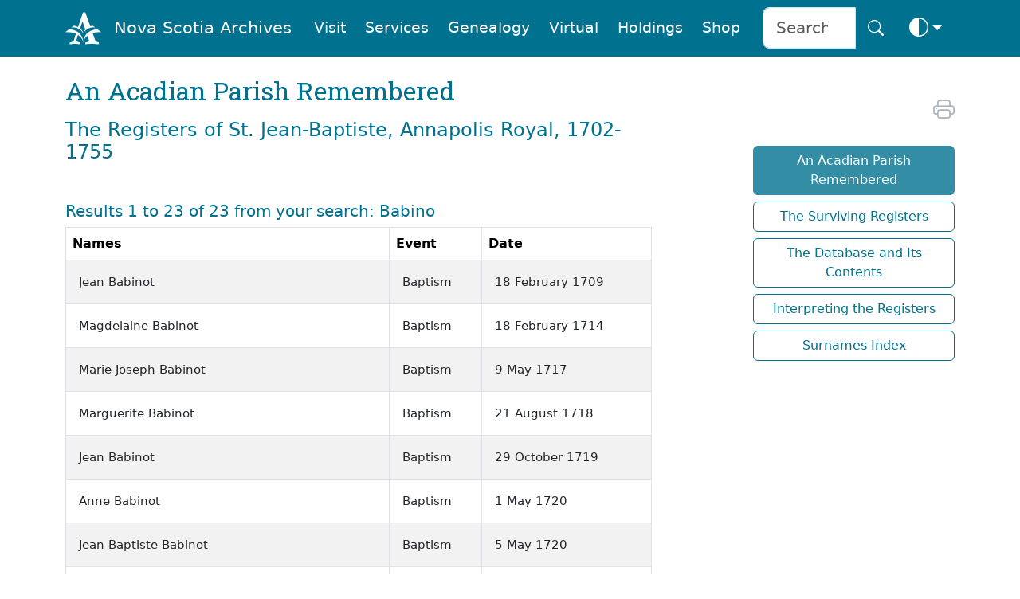

--- FILE ---
content_type: text/html
request_url: https://archives.novascotia.ca/acadian/results/?Search=Babino&fieldSelect=last&Language=English
body_size: 39872
content:
<!DOCTYPE html>
<html lang="en" dir="ltr" prefix="content: http://purl.org/rss/1.0/modules/content/  dc: http://purl.org/dc/terms/  foaf: http://xmlns.com/foaf/0.1/  og: http://ogp.me/ns#  rdfs: http://www.w3.org/2000/01/rdf-schema#  schema: http://schema.org/  sioc: http://rdfs.org/sioc/ns#  sioct: http://rdfs.org/sioc/types#  skos: http://www.w3.org/2004/02/skos/core#  xsd: http://www.w3.org/2001/XMLSchema# " class="no-js" data-bs-theme="auto">



<head>
    
    <meta name="robots" content="noindex">
    
    <link rel="canonical" href="https://archives.novascotia.ca/acadian/results/" />
    <title>Nova Scotia Archives - An Acadian Parish Remembered</title>
    <meta name="description" content="">
    <meta name="author" content="Nova Scotia Archives">

    <meta http-equiv="Content-Type" content="text/html; charset=UTF-8" />
    <meta name="viewport" content="width=device-width, initial-scale=1, shrink-to-fit=no, viewport-fit=cover" />
    <link rel="icon" type="image/png" sizes="32x32" href="https://archives.novascotia.ca/img/A-logo.png" />
    <link rel="apple-touch-icon" sizes="180x180" href="https://archives.novascotia.ca/img/A-logo-apple.png">
    <meta http-equiv="Date" content="2019-08-19" />
    <meta http-equiv="Last-Modified" content="2019-08-19" />
    <meta http-equiv="Cache-Control" content="public, must-revalidate, max-age=5" />
    <meta http-equiv="reply-to" content="archives@novascotia.ca" />
    <meta name="title" content="Nova Scotia Archives - An Acadian Parish Remembered" />
    <meta name="description" content="" />
    <meta name="keywords" content="Nova Scotia, Acadians, Annapolis Royal, History, Births, Marriages, Deaths" />

    <!-- Dublin Core { -->
    <link rel="schema.dc" href="http://purl.org/dc/elements/1.1/" />
    <link rel="schema.dcterms" href="http://purl.org/dc/terms/" />
    <meta name="dc.title" content="Nova Scotia Archives - An Acadian Parish Remembered" />
    <meta name="dc.creator" content="Nova Scotia Archives" />
    <meta name="dc.subject" scheme="gccore" content="archives, history, tourism, culture, heritage, genealogy, government services" />
    <meta name="dc.description" content="" />
    <meta name="dc.date" content="2020-04-20" scheme="DCTERMS.W3CDTF" />
    <meta name="dcterms.modified" content="2019-08-19" scheme="W3CDTF" />
    <meta name="dc.language" scheme="ISO639-2" content="eng" />
    <meta name="dc.rights" content="This page and all contents copyright © 2023, Province of Nova Scotia, all rights reserved." />
    <!-- } //Dublin Core -->

    <!-- OG { -->
    <meta property="og:site_name" content="Nova Scotia Archives" />
    <meta property="og:type" content="website" />
    <meta property="og:url" content="https://archives.novascotia.ca/" />
    <meta property="og:title" content="Nova Scotia Archives" />
    <meta property="og:description" content="The Nova Scotia Archives" />
    
    <meta property="og:image" content="https://archives.novascotia.ca/img/A-logo.png" />
    
    <meta property="og:image:alt" content="Nova Scotia Archives" />
    <!-- } //OG -->

    <!-- Core CSS -->
    <link href="https://cdn.jsdelivr.net/npm/bootstrap@5.3.8/dist/css/bootstrap.min.css" rel="stylesheet" integrity="sha384-sRIl4kxILFvY47J16cr9ZwB07vP4J8+LH7qKQnuqkuIAvNWLzeN8tE5YBujZqJLB" crossorigin="anonymous">
    <link rel="stylesheet" href="https://cdn.jsdelivr.net/npm/bootstrap-icons@1.13.1/font/bootstrap-icons.min.css">
    <link href="https://fonts.googleapis.com/css?family=Roboto+Slab&family=Roboto&display=swap" rel="stylesheet">

    <!-- Archives styles -->
    <link href="/css/novascotiaarchives5.css" rel="stylesheet">

    <!-- JS -->
    <script language="javascript" src="/js/previous.js" type="text/javascript"></script>
    <script language="javascript" src="/js/colourmode.js" type="text/javascript"></script>
    <script src="https://cdn.jsdelivr.net/npm/bootstrap@5.3.8/dist/js/bootstrap.bundle.min.js" integrity="sha384-FKyoEForCGlyvwx9Hj09JcYn3nv7wiPVlz7YYwJrWVcXK/BmnVDxM+D2scQbITxI" crossorigin="anonymous"></script>

    <!-- Google tag (gtag.js) -->
    <script async src="https://www.googletagmanager.com/gtag/js?id=G-XSPB1C4K8C"></script>
    <script>
        window.dataLayer = window.dataLayer || [];

        function gtag() {
            dataLayer.push(arguments);
        }
        gtag('js', new Date());

        gtag('config', 'G-XSPB1C4K8C');

    </script>

</head>

<body>
    <!-- Navigation -->
<nav class="navbar fixed-top navbar-expand-lg navbar-dark bg-dark transparent sticky-top d-none d-lg-block d-print-none" style="z-index: 2021" aria-label="Navigation menu">
    <div class="container">
        <a class="navbar-brand" href="/"><img src="/img/A-logo-w.png" alt="Logo" style="height:2.8rem;"></a><a class="navbar-brand" href="/">Nova Scotia Archives</a>
        <button class="navbar-toggler" type="button" data-bs-toggle="collapse" data-bs-target="#navbarCollapse" aria-controls="navbarCollapse" aria-expanded="false" aria-label="Toggle navigation">
            <i class="bi bi-search" style="font-size:2.0rem" aria-hidden="true" aria-label="search"></i> <i class="bi bi-list" style="font-size:2.0rem" aria-hidden="true" aria-label="navigation"></i>
        </button>
        <div class="collapse navbar-collapse" id="navbarCollapse">
            <ul class="navbar-nav ms-auto">
                <li class="nav-item">
                    <a class="m-1 nav-link btn btn-nav" href="/visitor-information/">Visit</a>
                </li>
                <li class="nav-item">
                    <a class="m-1 nav-link btn btn-nav" href="/reference-research/">Services</a>
                </li>
                <li class="nav-item">
                    <a class="m-1 nav-link btn btn-nav" href="/vital-statistics/">Genealogy</a>
                </li>
                <li class="nav-item">
                    <a class="m-1 nav-link btn btn-nav" href="/virtual/">Virtual</a>
                </li>
                <li class="nav-item">
                    <a class="m-1 nav-link btn btn-nav" href="/research-holdings/">Holdings</a>
                </li>
                <li class="nav-item">
                    <a class="m-1 nav-link btn btn-nav" href="https://archives-novascotia.shop" target="_blank">Shop</a>
                </li>
                <form class="ms-3 d-flex" action="/search/">
                    <div class="input-group input-group-lg">
                        <input type="search" class="form-control" name="q" aria-label="Search input" id="searchbox" placeholder="Search" />
                        <button class="btn btn-nav btn-lg" type="submit" id="search" aria-label="Search button"><i class="bi bi-search" aria-hidden="true"></i></button>
                    </div>
                </form>
                <li class="nav-item dropdown">
                    <button class="btn btn-nav btn-lg dropdown-toggle d-flex align-items-center" id="bd-theme" type="button" aria-expanded="false" data-bs-toggle="dropdown" data-bs-display="static">
                        <span class="theme-icon-active">
                            <use href="#circle-half"></use>
                            <i class="bi bi-circle-half" style="font-size:1.5rem"></i>
                        </span>
                        <span class="d-lg-none ms-2">Toggle theme</span>
                    </button>
                    <ul class="dropdown-menu dropdown-menu-end" aria-labelledby="bd-theme" style="--bs-dropdown-min-width: 8rem;">
                        <li>
                            <button type="button" class="dropdown-item d-flex align-items-center active" data-bs-theme-value="auto">
                                <span class="bi me-2 opacity-50 theme-icon">
                                    <use href="#circle-half"></use>
                                    <i class="bi bi-circle-half" style="font-size:1.8rem"></i>
                                </span>
                                Auto
                                <svg class="bi ms-auto d-none">
                                    <use href="#check2"></use>
                                </svg>
                            </button>
                        </li>
                        <li>
                            <button type="button" class="dropdown-item d-flex align-items-center" data-bs-theme-value="light">
                                <span class="bi me-2 opacity-50 theme-icon">
                                    <use href="#sun-fill"></use>
                                    <i class="bi bi-brightness-high-fill" style="font-size:1.8rem"></i>
                                </span>
                                Light
                                <svg class="bi ms-auto d-none">
                                    <use href="#check2"></use>
                                </svg>
                            </button>
                        </li>
                        <li>
                            <button type="button" class="dropdown-item d-flex align-items-center" data-bs-theme-value="dark">
                                <span class="bi me-2 opacity-50 theme-icon">
                                    <use href="#moon-stars-fill"></use>
                                    <i class="bi bi-moon-stars-fill" style="font-size:1.8rem"></i>
                                </span>
                                Dark
                                <svg class="bi ms-auto d-none">
                                    <use href="#check2"></use>
                                </svg>
                            </button>
                        </li>
                    </ul>
                </li>
            </ul>
        </div>
    </div>
</nav>
<nav class="navbar fixed-top navbar-expand-lg navbar-dark bg-dark transparent sticky-top d-lg-none d-print-none" aria-label="Navigation small menu">
    <div class="container">
        <a class="navbar-brand" href="/"><img src="/img/A-logo-w.png" alt="Logo" style="height:2.8rem;"></a><a class="navbar-brand" href="/">Nova Scotia Archives</a>
        <button class="btn btn-nav" type="button" data-bs-toggle="collapse" data-bs-target="#navbarCollapse" aria-controls="navbarCollapse" aria-expanded="false" aria-label="Toggle navigation">
            <i class="bi bi-search" style="font-size:2.0rem" aria-hidden="true" aria-label="search"></i> <i class="bi bi-list" style="font-size:2.0rem" aria-hidden="true" aria-label="navigation"></i>
        </button>
        <div class="collapse navbar-collapse" id="navbarCollapse">
            <form class="mt-4 mb-3 d-flex" action="/search/">
                <div class="input-group input-group-lg">
                    <input type="search" class="form-control" name="q" aria-label="Search" id="searchbox" placeholder="Search" />
                    <button class="btn btn-archives btn-lg" type="submit" id="search" aria-label="Submit">Search</button>
                </div>
            </form>
            <ul class="navbar-nav ms-auto me-5 mb-2 mb-lg-0">
                <li class="nav-item dropdown">
                    <a class="p-3 nav-link btn-nav dropdown-toggle" href="#" id="dropdownVisit" data-bs-toggle="dropdown" aria-expanded="false">Visit</a>
                    <ul class="dropdown-menu" aria-labelledby="dropdownVisit">
                        <li><a class="dropdown-item" href="/about-us/">About Us</a></li>
                        <li><a class="dropdown-item" href="/visitor-information">General Visitor Information</a></li>
                        <li><a class="dropdown-item" href="/hours/">Hours</a></li>
                        <li><a class="dropdown-item" href="/holiday-schedule/">Holiday Schedule</a></li>
                        <li><a class="dropdown-item" href="/location/">Location</a></li>
                        <li><a class="dropdown-item" href="/wednesday-saturday-service/">Wednesday Evening and Saturday Service</a></li>
                        <li><a class="dropdown-item" href="/chase-gallery/">Chase Gallery</a></li>
                        <li><a class="dropdown-item" href="/contact-us/">Contact Us</a></li>
                    </ul>
                <li class="nav-item dropdown">
                    <a class="p-3 nav-link btn-nav dropdown-toggle" href="#" id="dropdownServices" data-bs-toggle="dropdown" aria-expanded="false">Services</a>
                    <ul class="dropdown-menu" aria-labelledby="dropdownServices">
                        <li><a class="dropdown-item" href="/reference-research/">Reference and Research</a></li>
                        <li><a class="dropdown-item" href="/copying-services">Copying Services</a></li>
                        <li><a class="dropdown-item" href="/copying-use-protocols/">Copying and Use Protocols</a></li>
                        <li><a class="dropdown-item" href="/publication-use-copies/">Publication and Use of Copies</a></li>
                        <li><a class="dropdown-item" href="/hiring-researcher/">Hiring a Researcher</a></li>
                        <li><a class="dropdown-item" href="/bonjour/"><i>Bonjour!</i></a></li>
                        <li><a class="dropdown-item" href="/donating-to-archives/">Donating to the Archives</a></li>
                        <li><a class="dropdown-item" href="/padp/">Provincial Archival Development Program</a></li>
                        <li><a class="dropdown-item" href="/contact-us/">Contact Us</a></li>
                    </ul>
                </li>
                <li class="nav-item dropdown">
                    <a class="p-3 nav-link btn-nav dropdown-toggle" href="#" id="dropdownGenealogy" data-bs-toggle="dropdown" aria-expanded="false">Genealogy</a>
                    <ul class="dropdown-menu" aria-labelledby="dropdownGenealogy">
                        <li><a class="dropdown-item" href="/vital-statistics/">Nova Scotia Births, Marriages, and Deaths</a></li>
                        <li><a class="dropdown-item" href="/genealogy-guide/">Genealogy Guide</a></li>
                        <li><a class="dropdown-item" href="/vital-statistics/background/">Background</a></li>
                        <li><a class="dropdown-item" href="/vital-statistics/birth-registrations/">Birth Registrations</a></li>
                        <li><a class="dropdown-item" href="/vital-statistics/marriage-registrations/">Marriage Registrations</a></li>
                        <li><a class="dropdown-item" href="/vital-statistics/death-registrations/">Death Registrations</a></li>
                        <li><a class="dropdown-item" href="/contact-vital-statistics/">Contact Vital Statistics</a></li>
                    </ul>
                </li>
                <li class="nav-item dropdown">
                    <a class="p-3 nav-link btn-nav dropdown-toggle" href="#" id="dropdownVirtual" data-bs-toggle="dropdown" aria-expanded="false">Virtual</a>
                    <ul class="dropdown-menu" aria-labelledby="dropdownVirtual">
                        <li><a class="dropdown-item" href="/virtual/">Virtual Archives and Databases</a></li>
                        <li><a class="dropdown-item" href="/acadian">An Acadian Parish Remembered</a></li><li><a class="dropdown-item" href="/acadian/background/?P=volumes">The Surviving Registers</a></li><li><a class="dropdown-item" href="/acadian/background/?P=contents">The Database and Its Contents</a></li><li><a class="dropdown-item" href="/acadian/background/?P=language">Interpreting the Registers</a></li><li><a class="dropdown-item" href="/acadian/surnames/">Surnames Index</a></li>
                    </ul>
                </li>
                <li class="nav-item dropdown">
                    <a class="p-3 nav-link btn-nav dropdown-toggle" href="#" id="dropdownHoldings" data-bs-toggle="dropdown" aria-expanded="false">Holdings</a>
                    <ul class="dropdown-menu" aria-labelledby="dropdownHoldings">
                        <li><a class="dropdown-item" href="https://ns-archives.accesstomemory.net/nova-scotia-archives">MemoryNS.ca</a></li>
                        <li><a class="dropdown-item" href="/research-holdings/">Research Holdings</a></li>
                        <li><a class="dropdown-item" href="/government-administrative-histories">Government Administrative Histories</a></li>
                        <li><a class="dropdown-item" href="https://archivescanada.accesstomemory.ca/">ArchivesCanada.ca</a></li>
                        <li><a class="dropdown-item" href="/library">Library Catalogue</a></li>
                    </ul>
                </li>
                <li class="nav-item">
                    <a class="p-3 nav-link btn-nav" href="https://archives-novascotia.shop" id="NovaScotiaArchivesShop" aria-expanded="false">Shop</a>
                </li>
            </ul>
            <div class="btn-group dropup float-end">
                <button class="btn btn-nav dropdown-toggle" id="bd-theme" type="button" aria-expanded="false" data-bs-toggle="dropdown" data-bs-display="static">
                    <span class="heme-icon-active">
                        <use href="#circle-half"></use>
                        <i class="bi bi-circle-half" style="font-size:2.5rem"></i>
                    </span>
                </button>
                <ul class="dropdown-menu dropdown-menu-end" aria-labelledby="bd-theme" style="--bs-dropdown-min-width: 10rem;">
                    <li>
                        <button type="button" class="dropdown-item d-flex align-items-center active" data-bs-theme-value="auto">
                            <span class="bi me-2 opacity-50 theme-icon">
                                <use href="#circle-half"></use>
                                <i class="bi bi-circle-half" style="font-size:2.5rem"></i>
                            </span>
                            Auto
                            <svg class="bi ms-auto d-none">
                                <use href="#check2"></use>
                            </svg>
                        </button>
                    </li>
                    <li>
                        <button type="button" class="dropdown-item d-flex align-items-center" data-bs-theme-value="light">
                            <span class="bi me-2 opacity-50 theme-icon">
                                <use href="#sun-fill"></use>
                                <i class="bi bi-brightness-high-fill" style="font-size:2.5rem"></i>
                            </span>
                            Light
                            <svg class="bi ms-auto d-none">
                                <use href="#check2"></use>
                            </svg>
                        </button>
                    </li>
                    <li>
                        <button type="button" class="dropdown-item d-flex align-items-center" data-bs-theme-value="dark">
                            <span class="bi me-2 opacity-50 theme-icon">
                                <use href="#moon-stars-fill"></use>
                                <i class="bi bi-moon-stars-fill" style="font-size:2.5rem"></i>
                            </span>
                            Dark
                            <svg class="bi ms-auto d-none">
                                <use href="#check2"></use>
                            </svg>
                        </button>
                    </li>
                </ul>
            </div>
        </div>
    </div>
</nav>

<!-- Main -->
<div class="container">
    <h2 class="d-none d-print-block">Nova Scotia Archives</h2>
<!-- Page Title -->
<div class="row">
    <div class="col-lg-8">
        
        <h2 class="mt-4 mb-3">An Acadian Parish Remembered</h2>
        
<h4>The Registers of St. Jean-Baptiste, Annapolis Royal, 1702-1755</h4>

<!-- no results statement -->


<!-- Results -->
<div class="mt-5 row">
    <div class="col col-10">
        <h5>Results 1 to 23 of 23 from your search: Babino</h5>
    </div>
    <div class="col col-md-2 d-none d-md-block d-print-none">
        
    </div>
</div>

<div id="no-more-tables">
    <table class="col-md-12 table table-bordered table-striped table-condensed cf">
        <thead class="cf">
            <tr>
                <th class="results">Names</td>
                <th class="results">Event</td>
                <th class="results">Date</td>
            </tr>
        </thead>
        <tbody>
            
            <tr>
                <td data-title="Names">
                    <a class="archives" href="/acadian/archives/?ID=263">Jean Babinot</a>
                </td>
                <td data-title="Event">
                    <a class="archives" href="/acadian/archives/?ID=263&Language=English">
                        Baptism
                    </a>
                </td>
                <td data-title="Date">
                    <a class="archives" href="/acadian/archives/?ID=263">
                        18&nbsp;February&nbsp;1709</a>
                </td>
            </tr>
            
            <tr>
                <td data-title="Names">
                    <a class="archives" href="/acadian/archives/?ID=493">Magdelaine Babinot</a>
                </td>
                <td data-title="Event">
                    <a class="archives" href="/acadian/archives/?ID=493&Language=English">
                        Baptism
                    </a>
                </td>
                <td data-title="Date">
                    <a class="archives" href="/acadian/archives/?ID=493">
                        18&nbsp;February&nbsp;1714</a>
                </td>
            </tr>
            
            <tr>
                <td data-title="Names">
                    <a class="archives" href="/acadian/archives/?ID=668">Marie Joseph Babinot</a>
                </td>
                <td data-title="Event">
                    <a class="archives" href="/acadian/archives/?ID=668&Language=English">
                        Baptism
                    </a>
                </td>
                <td data-title="Date">
                    <a class="archives" href="/acadian/archives/?ID=668">
                        9&nbsp;May&nbsp;1717</a>
                </td>
            </tr>
            
            <tr>
                <td data-title="Names">
                    <a class="archives" href="/acadian/archives/?ID=722">Marguerite Babinot</a>
                </td>
                <td data-title="Event">
                    <a class="archives" href="/acadian/archives/?ID=722&Language=English">
                        Baptism
                    </a>
                </td>
                <td data-title="Date">
                    <a class="archives" href="/acadian/archives/?ID=722">
                        21&nbsp;August&nbsp;1718</a>
                </td>
            </tr>
            
            <tr>
                <td data-title="Names">
                    <a class="archives" href="/acadian/archives/?ID=791">Jean Babinot</a>
                </td>
                <td data-title="Event">
                    <a class="archives" href="/acadian/archives/?ID=791&Language=English">
                        Baptism
                    </a>
                </td>
                <td data-title="Date">
                    <a class="archives" href="/acadian/archives/?ID=791">
                        29&nbsp;October&nbsp;1719</a>
                </td>
            </tr>
            
            <tr>
                <td data-title="Names">
                    <a class="archives" href="/acadian/archives/?ID=825">Anne Babinot</a>
                </td>
                <td data-title="Event">
                    <a class="archives" href="/acadian/archives/?ID=825&Language=English">
                        Baptism
                    </a>
                </td>
                <td data-title="Date">
                    <a class="archives" href="/acadian/archives/?ID=825">
                        1&nbsp;May&nbsp;1720</a>
                </td>
            </tr>
            
            <tr>
                <td data-title="Names">
                    <a class="archives" href="/acadian/archives/?ID=829">Jean Baptiste Babinot</a>
                </td>
                <td data-title="Event">
                    <a class="archives" href="/acadian/archives/?ID=829&Language=English">
                        Baptism
                    </a>
                </td>
                <td data-title="Date">
                    <a class="archives" href="/acadian/archives/?ID=829">
                        5&nbsp;May&nbsp;1720</a>
                </td>
            </tr>
            
            <tr>
                <td data-title="Names">
                    <a class="archives" href="/acadian/archives/?ID=943">Charles Babinot</a>
                </td>
                <td data-title="Event">
                    <a class="archives" href="/acadian/archives/?ID=943&Language=English">
                        Baptism
                    </a>
                </td>
                <td data-title="Date">
                    <a class="archives" href="/acadian/archives/?ID=943">
                        24&nbsp;April&nbsp;1723</a>
                </td>
            </tr>
            
            <tr>
                <td data-title="Names">
                    <a class="archives" href="/acadian/archives/?ID=1243">Germain Savoye and Genevieve Babinot</a>
                </td>
                <td data-title="Event">
                    <a class="archives" href="/acadian/archives/?ID=1243&Language=English">
                        Marriage
                    </a>
                </td>
                <td data-title="Date">
                    <a class="archives" href="/acadian/archives/?ID=1243">
                        16&nbsp;January&nbsp;1709</a>
                </td>
            </tr>
            
            <tr>
                <td data-title="Names">
                    <a class="archives" href="/acadian/archives/?ID=1302">Claude Melanson and Marguerite Babinot</a>
                </td>
                <td data-title="Event">
                    <a class="archives" href="/acadian/archives/?ID=1302&Language=English">
                        Marriage
                    </a>
                </td>
                <td data-title="Date">
                    <a class="archives" href="/acadian/archives/?ID=1302">
                        22&nbsp;January&nbsp;1714</a>
                </td>
            </tr>
            
            <tr>
                <td data-title="Names">
                    <a class="archives" href="/acadian/archives/?ID=1374">Joseph Babinot and Marguerite Dugas</a>
                </td>
                <td data-title="Event">
                    <a class="archives" href="/acadian/archives/?ID=1374&Language=English">
                        Marriage
                    </a>
                </td>
                <td data-title="Date">
                    <a class="archives" href="/acadian/archives/?ID=1374">
                        17&nbsp;November&nbsp;1723</a>
                </td>
            </tr>
            
            <tr>
                <td data-title="Names">
                    <a class="archives" href="/acadian/archives/?ID=1380">Alexandre Forest and Marie Babinot</a>
                </td>
                <td data-title="Event">
                    <a class="archives" href="/acadian/archives/?ID=1380&Language=English">
                        Marriage
                    </a>
                </td>
                <td data-title="Date">
                    <a class="archives" href="/acadian/archives/?ID=1380">
                        17&nbsp;June&nbsp;1724</a>
                </td>
            </tr>
            
            <tr>
                <td data-title="Names">
                    <a class="archives" href="/acadian/archives/?ID=1704">Marguerite Babinot</a>
                </td>
                <td data-title="Event">
                    <a class="archives" href="/acadian/archives/?ID=1704&Language=English">
                        Baptism
                    </a>
                </td>
                <td data-title="Date">
                    <a class="archives" href="/acadian/archives/?ID=1704">
                        8&nbsp;December&nbsp;1729</a>
                </td>
            </tr>
            
            <tr>
                <td data-title="Names">
                    <a class="archives" href="/acadian/archives/?ID=1876">Joseph Babinot</a>
                </td>
                <td data-title="Event">
                    <a class="archives" href="/acadian/archives/?ID=1876&Language=English">
                        Baptism
                    </a>
                </td>
                <td data-title="Date">
                    <a class="archives" href="/acadian/archives/?ID=1876">
                        13&nbsp;February&nbsp;1732</a>
                </td>
            </tr>
            
            <tr>
                <td data-title="Names">
                    <a class="archives" href="/acadian/archives/?ID=1919">Paul Babino</a>
                </td>
                <td data-title="Event">
                    <a class="archives" href="/acadian/archives/?ID=1919&Language=English">
                        Burial
                    </a>
                </td>
                <td data-title="Date">
                    <a class="archives" href="/acadian/archives/?ID=1919">
                        18&nbsp;March&nbsp;1733</a>
                </td>
            </tr>
            
            <tr>
                <td data-title="Names">
                    <a class="archives" href="/acadian/archives/?ID=2183">Poncy Babinot</a>
                </td>
                <td data-title="Event">
                    <a class="archives" href="/acadian/archives/?ID=2183&Language=English">
                        Baptism
                    </a>
                </td>
                <td data-title="Date">
                    <a class="archives" href="/acadian/archives/?ID=2183">
                        14&nbsp;April&nbsp;1737</a>
                </td>
            </tr>
            
            <tr>
                <td data-title="Names">
                    <a class="archives" href="/acadian/archives/?ID=2415">Felicité Babinot</a>
                </td>
                <td data-title="Event">
                    <a class="archives" href="/acadian/archives/?ID=2415&Language=English">
                        Baptism
                    </a>
                </td>
                <td data-title="Date">
                    <a class="archives" href="/acadian/archives/?ID=2415">
                        3&nbsp;April&nbsp;1740</a>
                </td>
            </tr>
            
            <tr>
                <td data-title="Names">
                    <a class="archives" href="/acadian/archives/?ID=2457">Angelique Babinot</a>
                </td>
                <td data-title="Event">
                    <a class="archives" href="/acadian/archives/?ID=2457&Language=English">
                        Baptism
                    </a>
                </td>
                <td data-title="Date">
                    <a class="archives" href="/acadian/archives/?ID=2457">
                        6&nbsp;December&nbsp;1740</a>
                </td>
            </tr>
            
            <tr>
                <td data-title="Names">
                    <a class="archives" href="/acadian/archives/?ID=2508">Jean Babinot</a>
                </td>
                <td data-title="Event">
                    <a class="archives" href="/acadian/archives/?ID=2508&Language=English">
                        Burial
                    </a>
                </td>
                <td data-title="Date">
                    <a class="archives" href="/acadian/archives/?ID=2508">
                        6&nbsp;September&nbsp;1741</a>
                </td>
            </tr>
            
            <tr>
                <td data-title="Names">
                    <a class="archives" href="/acadian/archives/?ID=3115">Charles Babinot</a>
                </td>
                <td data-title="Event">
                    <a class="archives" href="/acadian/archives/?ID=3115&Language=English">
                        Baptism
                    </a>
                </td>
                <td data-title="Date">
                    <a class="archives" href="/acadian/archives/?ID=3115">
                        12&nbsp;October&nbsp;1749</a>
                </td>
            </tr>
            
            <tr>
                <td data-title="Names">
                    <a class="archives" href="/acadian/archives/?ID=3365">Aman Commo and Marie Babino</a>
                </td>
                <td data-title="Event">
                    <a class="archives" href="/acadian/archives/?ID=3365&Language=English">
                        Marriage
                    </a>
                </td>
                <td data-title="Date">
                    <a class="archives" href="/acadian/archives/?ID=3365">
                        9&nbsp;May&nbsp;1752</a>
                </td>
            </tr>
            
            <tr>
                <td data-title="Names">
                    <a class="archives" href="/acadian/archives/?ID=3409">Marguerite Babinot</a>
                </td>
                <td data-title="Event">
                    <a class="archives" href="/acadian/archives/?ID=3409&Language=English">
                        Baptism
                    </a>
                </td>
                <td data-title="Date">
                    <a class="archives" href="/acadian/archives/?ID=3409">
                        15&nbsp;January&nbsp;1753</a>
                </td>
            </tr>
            
            <tr>
                <td data-title="Names">
                    <a class="archives" href="/acadian/archives/?ID=3564">René Babinot and Margueritte Bourg</a>
                </td>
                <td data-title="Event">
                    <a class="archives" href="/acadian/archives/?ID=3564&Language=English">
                        Marriage
                    </a>
                </td>
                <td data-title="Date">
                    <a class="archives" href="/acadian/archives/?ID=3564">
                        27&nbsp;January&nbsp;1755</a>
                </td>
            </tr>
            
        </tbody>
    </table>
</div>

<p class="mt-3">also try the <a class="archives" href="/acadian/surnames/?Language=English">Surnames Index</a></p>



<div class="mt-5 row d-print-none">
    <div class="col col-md-2">
        
    </div>

    <div class="col col-md-2">
        
        <a class="mt-2 mb-2 btn btn-archives-outline-light text-decoration-none btn-sm float-end">page 1&nbsp;of&nbsp;1</a>
    </div>

    <div class="col col-md-6 d-none d-md-block">
        
    </div>

    <div class="col col-md-2">
        
    </div>
</div>

<div class="row d-md-none d-print-none">
    <div class="col col-sm-10 ms-4">
        
    </div>
</div>


<div class="mt-5 mb-4 p-4 bg-body-secondary d-print-none">
    <form method=GET action="/acadian/results/">
        <div class="row">
            <div class="col col-md-6">
                <input type="search" class="form-control form-control-lg" name="Search" id="searchbox" placeholder="Search" />
            </div>
            <div class="col col-md-4">
                <select name="fieldSelect" class="form-select form-select-lg">
                    
                    <option  value="last"> </option>
                    
                    <option  value="surname"> </option>
                    
                    <option selected value="name">Name(s) </option>
                    
                    <option  value="baptism">Name (baptism) </option>
                    
                    <option  value="groom">Name (groom) </option>
                    
                    <option  value="bride">Name (bride) </option>
                    
                    <option  value="burial">Name (burial) </option>
                    
                    <option  value="date">Year </option>
                    
                </select>
            </div>
            <div class="ms-3 col col-md-1">
                <button class="btn btn-archives btn-lg float-end" type="submit"><i class="bi bi-search" aria-hidden="true"></i></button>
            </div>
        </div>
    </form>
</div>


        </div>

        <!-- Space -->
        <div class="col-md-1 d-none d-lg-grid"></div>
<!-- Side Menu -->
<div class="mt-5 col col-lg-3">
    <div class="d-grid gap-2 d-print-none">
        <div class="d-grid gap-2 d-print-none">

            <div id="share" class="ms-2">
                

                <span id="icon" class="me-2"> &nbsp; &nbsp; &nbsp; &nbsp; </span>

                <span id="icon" class="me-2"> &nbsp; &nbsp; &nbsp; &nbsp; </span>

                <span id="Language" class="ms-3 float-end">
                    
                </span>

                <span id="icon" class="float-end">
                    <script type="text/javascript">
                        document.write('<a href="javascript:print()"><i class="bi bi-printer" style="font-size: 1.7rem" aria-hidden="true" aria-label="print" title="print"></i></a>')

                    </script>
                </span>
            </div>
            <div id="menu" class="mt-3 d-grid gap-2"><a class="btn btn-archives ms-2" href="/acadian/">An Acadian Parish Remembered</a><a class="btn btn-archives-outline ms-2" href="/acadian/background/?P=volumes">The Surviving Registers</a><a class="btn btn-archives-outline ms-2" href="/acadian/background/?P=contents">The Database and Its Contents</a><a class="btn btn-archives-outline ms-2" href="/acadian/background/?P=language">Interpreting the Registers</a><a class="btn btn-archives-outline ms-2" href="/acadian/surnames/">Surnames Index</a></div>
        </div>
        
    </div>
</div>
</div>
</div>


<!-- Print Footer -->
<p class="ms-5 mt-5 small d-none d-print-block">Nova Scotia Archives &mdash; https://archives.novascotia.ca/acadian/results/</p>
<p class="ms-5 small d-none d-print-block">Crown copyright © 2026, Province of Nova Scotia.</p>

<!-- Footer -->
<footer class="mt-5 archives-footer d-print-none">
    <div class="container">
        <div class="row">
            <div class="mt-5 col-11">
                <h4 class="footer">Nova Scotia Archives on : <a class="footerbi" href="https://www.facebook.com/novascotiaarchives" title="Facebook"><i class="bi bi-facebook m-3"></i></a> <a class="footerbi" href="https://www.instagram.com/ns_archives/" title="Instagram"><i class="bi bi-instagram m-3"></i></a> <a class="footerbi" href="https://www.youtube.com/NSArchives" title="YouTube"><i class="bi bi-youtube m-3"></i></a> <a class="footerbi" href="https://bsky.app/profile/nsarchives.bsky.social" title="Blue Sky"><i class="bi bi-bluesky m-3"></i></a></h4>

                <p class="mt-4 mb-4"><a class="footer" href="/contact-us/">Contact Us</a></p>
                <p>Updated: 2026-1</p>
            </div>
        </div>
        <div class="row">
            <div class="col col-lg-7 d-none d-lg-block">
                <!-- space -->
            </div>
            <div class="mb-5 col-lg-5">
                <a class="footer" href="https://novascotia.ca" title="Nova Scotia"><img src="/img/nsflag-w.png" alt="Government of Nova Scotia" title="Government of Nova Scotia" width="197" /></a>
                <p><a class="me-3 footer" href="https://novascotia.ca/privacy/">Privacy</a> &nbsp; &nbsp; <a class="me-3 footer" href="https://novascotia.ca/terms/">Terms</a></p>
                <p class="footer">Crown copyright © 2026, Province&nbsp;of&nbsp;Nova&nbsp;Scotia.</p>
            </div>
        </div>
    </div>
</footer>
</body>

</html>
